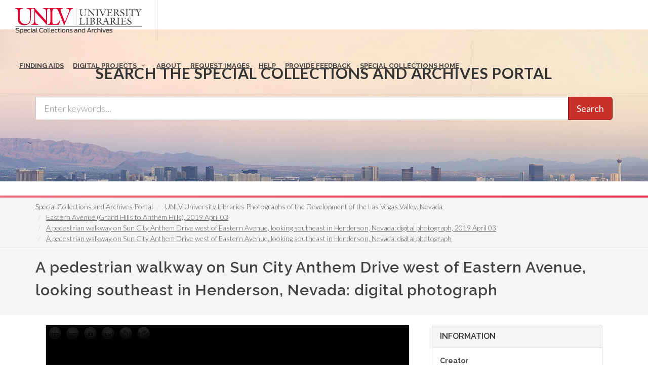

--- FILE ---
content_type: text/css
request_url: https://special.library.unlv.edu/modules/contrib/openseadragon/css/openseadragon.css?t60k52
body_size: 186
content:
.openseadragon-viewer {
  height: 640px;
  background-color: #000;
}

/* images display very small. workaround is to set the container at 100% width */
.field-formatter-openseadragon-image .field-type-image__item {
  width: 100%;
}


--- FILE ---
content_type: text/javascript
request_url: https://special.library.unlv.edu/themes/special_theme_old/js/copyright_acknowledgement.js?t60k52
body_size: 317
content:
/* $('#copyrightAcknowledgementModal').addClass("modal");
$('#download-modal-link').click(function () {
  $('#copyrightAcknowledgementModal').modal({});
});
$('.modal-header button').css("display","block");
$('#download-modal-link').addClass("btn"); */
jQuery(function () {
  // Treat the modal as a Bootstrap modal
  jQuery('#copyrightAcknowledgementModal').addClass('modal');

  // Handle click event and show modal
  jQuery('#download-modal-link')
    .addClass('btn') // Bootstrap button style
    .on('click', function () {
      jQuery('#copyrightAcknowledgementModal').modal('show');
    });

  // Ensure modal header close button is visible
  jQuery('.modal-header button').css('display', 'block');
});

--- FILE ---
content_type: text/javascript
request_url: https://special.library.unlv.edu/themes/special_theme_old/js/digital_objects.js?t60k52
body_size: 92
content:
new Readmore('.field--name-body .field__item',{
  collapsedHeight: 210,
});
